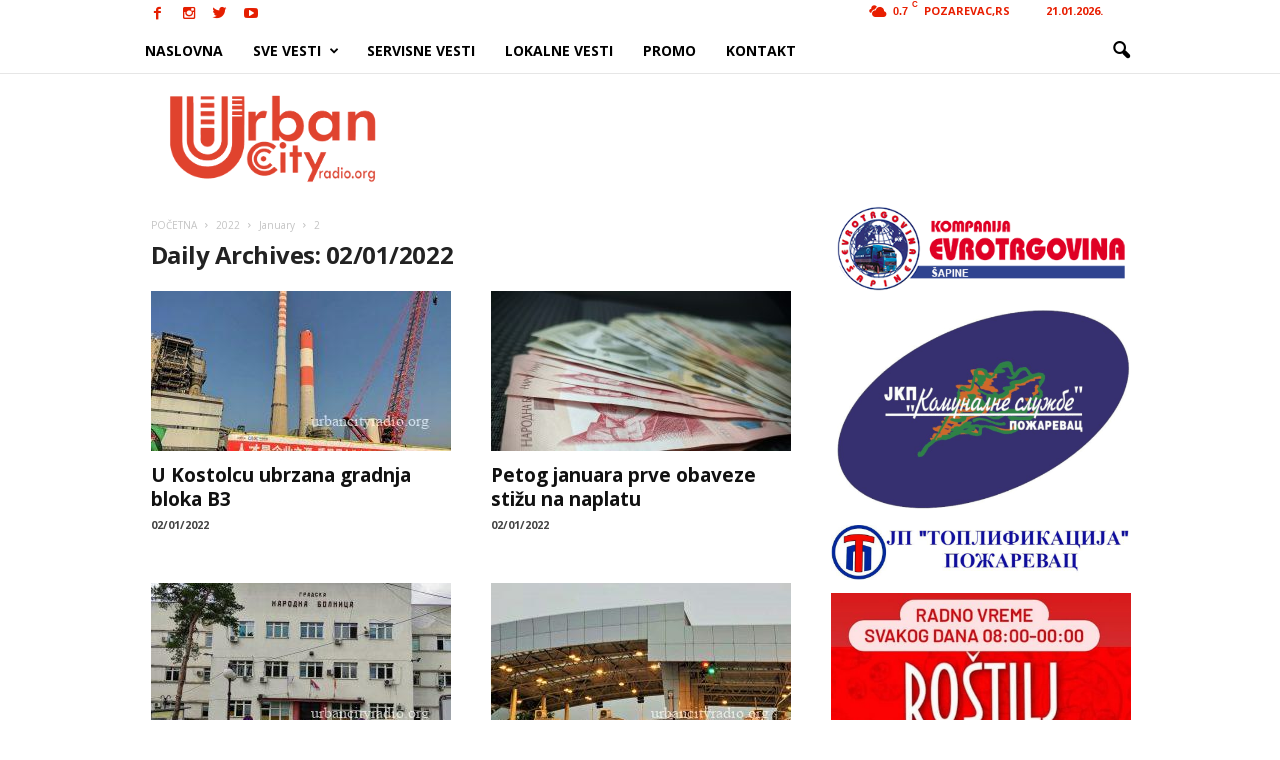

--- FILE ---
content_type: text/html; charset=utf-8
request_url: https://www.google.com/recaptcha/api2/aframe
body_size: 269
content:
<!DOCTYPE HTML><html><head><meta http-equiv="content-type" content="text/html; charset=UTF-8"></head><body><script nonce="wkUHGHZ2BiUOrD6WYKPRsA">/** Anti-fraud and anti-abuse applications only. See google.com/recaptcha */ try{var clients={'sodar':'https://pagead2.googlesyndication.com/pagead/sodar?'};window.addEventListener("message",function(a){try{if(a.source===window.parent){var b=JSON.parse(a.data);var c=clients[b['id']];if(c){var d=document.createElement('img');d.src=c+b['params']+'&rc='+(localStorage.getItem("rc::a")?sessionStorage.getItem("rc::b"):"");window.document.body.appendChild(d);sessionStorage.setItem("rc::e",parseInt(sessionStorage.getItem("rc::e")||0)+1);localStorage.setItem("rc::h",'1768994120941');}}}catch(b){}});window.parent.postMessage("_grecaptcha_ready", "*");}catch(b){}</script></body></html>